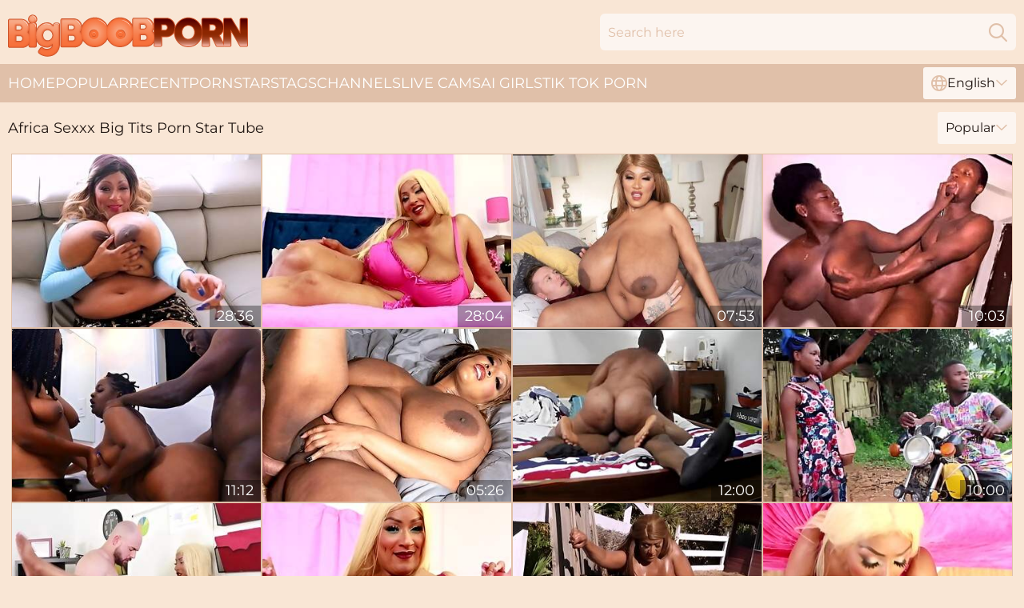

--- FILE ---
content_type: text/html; charset=utf-8
request_url: https://www.bigboobporn.com/stars/africa-sexxx/
body_size: 12627
content:
<!DOCTYPE html>
<html lang="en">
<head>
    <script src="/atglejzq/jooqlgfy.js" async></script>
    <title>Africa Sexxx Pornstar with Big Boobs Sex Videos ❤️ BigBoobPorn.com</title>
    <meta name="description" content="1000+ XXX videos featuring Hot Porn Star Africa Sexxx fucking any number of horny, hung men! Africa Sexxx's huge tits would excite anyone. Watch busty porn for FREE!"/>
    <link rel="canonical" href="https://www.bigboobporn.com/stars/africa-sexxx/"/>
    <meta name="referrer" content="always"/>
    <meta http-equiv="Content-Type" content="text/html; charset=UTF-8"/>
    <meta content="width=device-width, initial-scale=0.8, maximum-scale=0.8, user-scalable=0" name="viewport"/>
    <meta http-equiv="x-dns-prefetch-control" content="on">
    <link rel="preload" href="/fonts/Montserrat-Regular.woff2" as="font">
    <link rel="preload" href="/fonts/icons.woff2" as="font">
    <link rel="dns-prefetch" href="https://css.bigboobporn.com">
    <link rel="icon" href="/favicon.ico" sizes="any">
    <link rel="icon" type="image/png" href="/favicon-32x32.png" sizes="32x32">
    <link rel="icon" type="image/png" href="/favicon-16x16.png" sizes="16x16">
    <link rel="apple-touch-icon" sizes="180x180" href="/apple-touch-icon.png">
    <link rel="manifest" href="/site.webmanifest">
    <meta name="theme-color" content="#f9e6d5" />
    <link rel="stylesheet" type="text/css" href="/bigboob.css?v=1768805761"/>
    <meta name="rating" content="adult" />
    
    <link rel="alternate" hreflang="x-default" href="https://www.bigboobporn.com/stars/africa-sexxx/" />
<link rel="alternate" hreflang="en" href="https://www.bigboobporn.com/stars/africa-sexxx/" />
<link rel="alternate" hreflang="es" href="https://www.bigboobporn.com/es/stars/africa-sexxx/" />
<link rel="alternate" hreflang="de" href="https://www.bigboobporn.com/de/stars/africa-sexxx/" />
<link rel="alternate" hreflang="ru" href="https://www.bigboobporn.com/ru/stars/africa-sexxx/" />
<link rel="alternate" hreflang="nl" href="https://www.bigboobporn.com/nl/stars/africa-sexxx/" />
<link rel="alternate" hreflang="it" href="https://www.bigboobporn.com/it/stars/africa-sexxx/" />
<link rel="alternate" hreflang="fr" href="https://www.bigboobporn.com/fr/stars/africa-sexxx/" />
<link rel="alternate" hreflang="et" href="https://www.bigboobporn.com/ee/stars/africa-sexxx/" />
<link rel="alternate" hreflang="el" href="https://www.bigboobporn.com/gr/stars/africa-sexxx/" />
<link rel="alternate" hreflang="pl" href="https://www.bigboobporn.com/pl/stars/africa-sexxx/" />
<link rel="alternate" hreflang="cs" href="https://www.bigboobporn.com/cz/stars/africa-sexxx/" />
<link rel="alternate" hreflang="da" href="https://www.bigboobporn.com/dk/stars/africa-sexxx/" />
<link rel="alternate" hreflang="no" href="https://www.bigboobporn.com/no/stars/africa-sexxx/" />
<link rel="alternate" hreflang="sv" href="https://www.bigboobporn.com/se/stars/africa-sexxx/" />
<link rel="alternate" hreflang="pt" href="https://www.bigboobporn.com/pt/stars/africa-sexxx/" />
<link rel="alternate" hreflang="ja" href="https://www.bigboobporn.com/jp/stars/africa-sexxx/" />
<link rel="alternate" hreflang="zh" href="https://www.bigboobporn.com/cn/stars/africa-sexxx/" />
<link rel="alternate" hreflang="ko" href="https://www.bigboobporn.com/kr/stars/africa-sexxx/" />
<link rel="alternate" hreflang="fi" href="https://www.bigboobporn.com/fi/stars/africa-sexxx/" />

    <base target="_blank"/>
    <script>
        var cid = 'africa-sexxx';
        var intid = '236';
        var page_type = 'search';
        var r_count = '196';
        var page_lang = 'en';
    </script>
    <script type="application/ld+json">
    {
        "@context": "https://schema.org",
        "@type": "ProfilePage",
        "name": "Africa Sexxx Pornstar with Big Boobs Sex Videos ❤️ BigBoobPorn.com",
        "url": "https://www.bigboobporn.com/stars/africa-sexxx/",
        "description": "1000+ XXX videos featuring Hot Porn Star Africa Sexxx fucking any number of horny, hung men! Africa Sexxx's huge tits would excite anyone. Watch busty porn for FREE!",
        "mainEntity": {
            "@type": "Person",
            "name": "Africa Sexxx",
            "url": "https://www.bigboobporn.com/stars/africa-sexxx/"
        }
    }
</script>
</head>
<body>
<div class="main">
    <header class="header-desk">
        <div class="s-sites">
            <ul>
                
            </ul>
        </div>
        <div class="header-wrapper">
            <div class="mob-menu-button nav-trigger" data-trigger="nav" aria-label="Navigation" role="button">
                <i class="icon icon-bars" role="img"></i>
            </div>
            <div class="logo">
                <a href="/" target="_self">
                    <img alt="Big Boob Porn" width="300" height="110"
                         src="/bigboobm.svg"/>
                </a>
            </div>
            <div class="mob-menu-button search-trigger" data-trigger="search" aria-label="Search" role="button">
                <i class="icon icon-magnifying-glass" role="img"></i>
            </div>
            <div class="search-container" data-container="search">
                <form action="/search/" target="_self" method="POST" role="search" class="search">
                    <input type="text" autocomplete="off" placeholder="Search here" aria-label="Search here" maxlength="100" id="search" class="search__text">
                    <button type="submit" aria-label="Search">
                        <i class="icon icon-magnifying-glass" role="img" aria-label="search"></i>
                    </button>
                    <span class="search-cross" aria-label="clear"><i class="icon icon-xmark-large" role="img"></i></span>
                </form>
            </div>
        </div>
    </header>
    <nav class="nav-wrapper" data-container="nav">
        <ul class="navigation">
            <li><a href="/" target="_self">Home</a></li><li><a href="/popular/" target="_self">Popular</a></li><li><a href="/recent/" target="_self">Recent</a></li><li><a href="/stars/" target="_self">Pornstars</a></li><li><a href="/tags/" target="_self">Tags</a></li><li><a href="/channel/" target="_self">Channels</a></li>
                
            <li class="s-tab"><a href="/go/cams/" target="_blank" rel="noopener nofollow">live cams</a></li>
            <li class="s-tab"><a href="/go/ai/" target="_blank" rel="noopener nofollow">AI Girls</a></li>
            <li class="s-tab"><a href="/go/tiktok/" target="_blank" rel="noopener nofollow">Tik Tok Porn</a></li>
            <li class="main-sorts-dropdown lang-switcher-container">
  <div class="lang-switcher">
    <div class="item-trigger dropdown_trigger"><i class="icon icon-globe"></i>English<i class="icon icon-chevron-down"></i></div>
    <div class="item-container dropdown_container">
      <ul>
        <li class="active"><a href="/stars/africa-sexxx/" target="_self" data-lang="en" class="switcher-lang-item">English</a></li><li class=""><a href="/cn/stars/africa-sexxx/" target="_self" data-lang="cn" class="switcher-lang-item">Chinese</a></li><li class=""><a href="/cz/stars/africa-sexxx/" target="_self" data-lang="cz" class="switcher-lang-item">Czech</a></li><li class=""><a href="/dk/stars/africa-sexxx/" target="_self" data-lang="dk" class="switcher-lang-item">Danish</a></li><li class=""><a href="/nl/stars/africa-sexxx/" target="_self" data-lang="nl" class="switcher-lang-item">Dutch</a></li><li class=""><a href="/ee/stars/africa-sexxx/" target="_self" data-lang="ee" class="switcher-lang-item">Estonian</a></li><li class=""><a href="/fi/stars/africa-sexxx/" target="_self" data-lang="fi" class="switcher-lang-item">Finnish</a></li><li class=""><a href="/fr/stars/africa-sexxx/" target="_self" data-lang="fr" class="switcher-lang-item">French</a></li><li class=""><a href="/de/stars/africa-sexxx/" target="_self" data-lang="de" class="switcher-lang-item">German</a></li><li class=""><a href="/gr/stars/africa-sexxx/" target="_self" data-lang="gr" class="switcher-lang-item">Greek</a></li><li class=""><a href="/it/stars/africa-sexxx/" target="_self" data-lang="it" class="switcher-lang-item">Italian</a></li><li class=""><a href="/jp/stars/africa-sexxx/" target="_self" data-lang="jp" class="switcher-lang-item">Japanese</a></li><li class=""><a href="/kr/stars/africa-sexxx/" target="_self" data-lang="kr" class="switcher-lang-item">Korean</a></li><li class=""><a href="/no/stars/africa-sexxx/" target="_self" data-lang="no" class="switcher-lang-item">Norwegian</a></li><li class=""><a href="/pl/stars/africa-sexxx/" target="_self" data-lang="pl" class="switcher-lang-item">Polish</a></li><li class=""><a href="/pt/stars/africa-sexxx/" target="_self" data-lang="pt" class="switcher-lang-item">Portuguese</a></li><li class=""><a href="/ru/stars/africa-sexxx/" target="_self" data-lang="ru" class="switcher-lang-item">Russian</a></li><li class=""><a href="/es/stars/africa-sexxx/" target="_self" data-lang="es" class="switcher-lang-item">Spanish</a></li><li class=""><a href="/se/stars/africa-sexxx/" target="_self" data-lang="se" class="switcher-lang-item">Swedish</a></li>
      </ul>
    </div>
  </div>
</li>
        </ul>
        <div class="close-button" aria-label="close navigation" role="button">
            <i class="icon icon-xmark-large" role="img" aria-label="close"></i>
        </div>
    </nav>
    <div class="tabs-mobile">
        <ul>
            <li class="s-tab"><a href="/go/cams/" target="_blank" rel="noopener nofollow">live cams</a></li>
            <li class="s-tab"><a href="/go/ai/" target="_blank" rel="noopener nofollow">AI Girls</a></li>
            <li class="s-tab"><a href="/go/tiktok/" target="_blank" rel="noopener nofollow">Tik Tok Porn</a></li>
        </ul>
    </div>
    <div class="title-section has-sorts">
        <div>
            <h1>Africa Sexxx Big Tits Porn Star Tube</h1>
            <div class="main-sorts-dropdown">
                <div class="item-trigger dropdown_trigger">Popular<i class="icon icon-chevron-down"></i></div>
                <div class="item-container dropdown_container">
                    <ul>
                        <li class="active"><a href="/stars/africa-sexxx/" target="_self">Popular</a></li>
                        <li class=""><a href="/stars/africa-sexxx/latest/" target="_self">Newest</a></li>
                        <li class="#SORTS_LONGEST_ACTIVE#"><a href="/stars/africa-sexxx/longest/" target="_self">Longest</a></li>
                    </ul>
                </div>
            </div>
        </div>
    </div>
    <div class="not-found-message hidden">
        
    </div>
    
    <div class="marietta">
        <div class="caitlyn" id="rickie">
            <div class="antoinette" data-alysa="19745778"><a href="/videos/19745778-africa-sexxx-knows-how-to-handle-two-guys-at-the-same-time-while-husband.html"   target="_self" ><img class="jeanie" data-src="https://cdn.bigboobporn.com/12/013/19745778/1_460.jpg" width="300" height="250" /></a><div class="kari">28:36</div></div><div class="antoinette" data-alysa="97940233"><a href="/videos/97940233-africa-sexxx-ejaculant-glazed-bbw.html"   target="_self" ><img class="jeanie" data-src="https://cdn.bigboobporn.com/80/038/97940233/1_460.jpg" width="300" height="250" /></a><div class="kari">28:04</div></div><div class="antoinette" data-alysa="47703965"><a href="/videos/47703965-bbw-black-doll-africa-sexxx-impaled-by-huge-white-penis.html"   target="_self" ><img class="jeanie" data-src="https://cdn.bigboobporn.com/65/104/47703965/1_460.jpg" width="300" height="250" /></a><div class="kari">07:53</div></div><div class="antoinette" data-alysa="56953168"><a href="https://www.hdnakedgirls.com/videos/56953168-university-of-porthacourt-sex-tape-hard-core-two-economics-students-fuck-hard-during-the-semester-break.html"   target="_self" ><img class="jeanie" data-src="https://cdn.bigboobporn.com/1/004/56953168/1_460.jpg" width="300" height="250" /></a><div class="kari">10:03</div></div><div class="antoinette" data-alysa="45549377"><a href="/videos/45549377-princesss-ebony-video-by-africaxxx.html"   target="_self" ><img class="jeanie" data-src="https://cdn.bigboobporn.com/66/066/45549377/1_460.jpg" width="300" height="250" /></a><div class="kari">11:12</div></div><div class="antoinette" data-alysa="63253303"><a href="/videos/63253303-africa-sexxx-huge-tits-and-anal-africa-sexxx-and-johnny.html"   target="_self" ><img class="jeanie" data-src="https://cdn.bigboobporn.com/12/013/63253303/1_460.jpg" width="300" height="250" /></a><div class="kari">05:26</div></div><div class="antoinette" data-alysa="70029796"><a href="https://www.hdnakedgirls.com/videos/70029796-do-you-like-my-big-ass-questquestquest-stepsisters-wet.html"   target="_self" ><img class="jeanie" data-src="https://cdn.bigboobporn.com/1/1812/70029796/1_460.jpg" width="300" height="250" /></a><div class="kari">12:00</div></div><div class="antoinette" data-alysa="47171026"><a href="https://www.hotpornfilms.com/videos/47171026-blue-hair-ebony-beauty-talked-into-sex-by-young-guy.html"   target="_self" ><img class="jeanie" data-src="https://cdn.bigboobporn.com/1/187/47171026/1_460.jpg" width="300" height="250" /></a><div class="kari">10:00</div></div><div class="antoinette" data-alysa="47849889"><a href="/videos/47849889-africa-sexxx-fucks-her-boss-and-takes-load-of-cum-on-huge-tits.html"   target="_self" ><img class="jeanie" data-src="https://cdn.bigboobporn.com/101/001/47849889/1_460.jpg" width="300" height="250" /></a><div class="kari">24:49</div></div><div class="antoinette" data-alysa="46587613"><a href="/videos/46587613-africa-sexxx-ejaculant-glazed-bbw.html"   target="_self" ><img class="jeanie" data-src="https://cdn.bigboobporn.com/61/009/46587613/1_460.jpg" width="300" height="250" /></a><div class="kari">28:04</div></div><div class="antoinette" data-alysa="85092205"><a href="/videos/85092205-africa-sexxx-solo-cumpilation.html"   target="_self" ><img class="jeanie" data-src="https://cdn.bigboobporn.com/80/091/85092205/1_460.jpg" width="300" height="250" /></a><div class="kari">24:18</div></div><div class="antoinette" data-alysa="41551025"><a href="/videos/41551025-fabulous-sex-scene-busty-crazy-only-for-you.html"   target="_self" ><img class="jeanie" data-src="https://cdn.bigboobporn.com/12/131/41551025/1_460.jpg" width="300" height="250" /></a><div class="kari">27:34</div></div><div class="antoinette" data-alysa="81567404"><a href="/videos/81567404-africa-sexxx-is-a-black-woman-with-massive-tits-who-likes-a-good-fuck-in.html"   target="_self" ><img class="jeanie" data-src="https://cdn.bigboobporn.com/12/013/81567404/1_460.jpg" width="300" height="250" /></a><div class="kari">29:04</div></div><div class="antoinette" data-alysa="56780694"><a href="/videos/56780694-africa-sexxx-country-girl-africa-sexxx-xlgirls.html"   target="_self" ><img class="jeanie" data-src="https://cdn.bigboobporn.com/118/003/56780694/1_460.jpg" width="300" height="250" /></a><div class="kari">05:21</div></div><div class="antoinette" data-alysa="57486166"><a href="/videos/57486166-africa-sexxx-anal.html"   target="_self" ><img class="jeanie" data-src="https://cdn.bigboobporn.com/118/003/57486166/1_460.jpg" width="300" height="250" /></a><div class="kari">21:10</div></div><div class="antoinette" data-alysa="61995644"><a href="/videos/61995644-best-pornstar-africa-sexxx-in-amazing-mature-black-and-ebony-adult-clip.html"   target="_self" ><img class="jeanie" data-src="https://cdn.bigboobporn.com/12/312/61995644/1_460.jpg" width="300" height="250" /></a><div class="kari">23:03</div></div><div class="antoinette" data-alysa="52940958"><a href="/videos/52940958-hot-bbw-africa-sexxx-makes-love-with-young-stepson.html"   target="_self" ><img class="jeanie" data-src="https://cdn.bigboobporn.com/61/022/52940958/1_460.jpg" width="300" height="250" /></a><div class="kari">24:15</div></div><div class="antoinette" data-alysa="69921852"><a href="/videos/69921852-africa-sexx-big-breast-plumper-butts-africa-sexxx.html"   target="_self" ><img class="jeanie" data-src="https://cdn.bigboobporn.com/61/004/69921852/1_460.jpg" width="300" height="250" /></a><div class="kari">36:36</div></div><div class="antoinette" data-alysa="54856535"><a href="/videos/54856535-busty-ebony-milf-gets-nailed-by-a-white-stallion.html"   target="_self" ><img class="jeanie" data-src="https://cdn.bigboobporn.com/19/003/54856535/1_460.jpg" width="300" height="250" /></a><div class="kari">23:23</div></div><div class="antoinette" data-alysa="42435211"><a href="/videos/42435211-ebonyrica-sexxx-gets-pounded-hard.html"   target="_self" ><img class="jeanie" data-src="https://cdn.bigboobporn.com/61/009/42435211/1_460.jpg" width="300" height="250" /></a><div class="kari">36:37</div></div><div class="antoinette" data-alysa="53167039"><a href="/videos/53167039-africa-sexxx-ebony-bbw-porn-video.html"   target="_self" ><img class="jeanie" data-src="https://cdn.bigboobporn.com/12/272/53167039/1_460.jpg" width="300" height="250" /></a><div class="kari">25:13</div></div><div class="antoinette" data-alysa="52138248"><a href="/videos/52138248-pulchritudinous-africa-sexxx-at-posing-smut.html"   target="_self" ><img class="jeanie" data-src="https://cdn.bigboobporn.com/66/187/52138248/1_460.jpg" width="300" height="250" /></a><div class="kari">07:56</div></div><div class="antoinette" data-alysa="52744737"><a href="https://www.prettyporn.com/videos/africa_nigeria_kaduna_girl_fuck_2_bbc_in_her_first_audition_wit_freeth_veUi.html"   target="_self" ><img class="jeanie" data-src="https://cdn.bigboobporn.com/1/1364/52744737/1_460.jpg" width="300" height="250" /></a><div class="kari">05:50</div></div><div class="antoinette" data-alysa="90496859"><a href="/videos/90496859-two-studs-for-africa-sexxx.html"   target="_self" ><img class="jeanie" data-src="https://cdn.bigboobporn.com/7896/007/90496859/1_460.jpg" width="300" height="250" /></a><div class="kari">10:31</div></div><div class="antoinette" data-alysa="11653622"><a href="/videos/11653622-africa-sexxx-big-black-saggy-titts-ass-and-platform-heels.html"   target="_self" ><img class="jeanie" data-src="https://cdn.bigboobporn.com/58/225/11653622/1_460.jpg" width="300" height="250" /></a><div class="kari">13:33</div></div><div class="antoinette" data-alysa="36730082"><a href="/videos/36730082-africa-sexxx-country-girl-africa-sexxx.html"   target="_self" ><img class="jeanie" data-src="https://cdn.bigboobporn.com/12/013/36730082/1_460.jpg" width="300" height="250" /></a><div class="kari">05:21</div></div><div class="antoinette" data-alysa="43490789"><a href="/videos/43490789-hottest-pornstar-africa-sexxx-in-amazing-cumshots-interracial-xxx-scene.html"   target="_self" ><img class="jeanie" data-src="https://cdn.bigboobporn.com/12/028/43490789/1_460.jpg" width="300" height="250" /></a><div class="kari">27:07</div></div><div class="antoinette" data-alysa="66836558"><a href="/videos/66836558-africa-sexxx-has-a-photoshoot-and-talks.html"   target="_self" ><img class="jeanie" data-src="https://cdn.bigboobporn.com/80/025/66836558/1_460.jpg" width="300" height="250" /></a><div class="kari">23:34</div></div><div class="antoinette" data-alysa="39687874"><a href="/videos/39687874-trueloves-doggy-video-by-africaxxx.html"   target="_self" ><img class="jeanie" data-src="https://cdn.bigboobporn.com/66/049/39687874/1_460.jpg" width="300" height="250" /></a><div class="kari">10:00</div></div><div class="antoinette" data-alysa="94909120"><a href="/videos/94909120-anal-africa-africa-sexxx-and-jt-scoreland2.html"   target="_self" ><img class="jeanie" data-src="https://cdn.bigboobporn.com/12/341/94909120/1_460.jpg" width="300" height="250" /></a><div class="kari">05:22</div></div><div class="antoinette" data-alysa="59961320"><a href="/videos/59961320-africa-sexxx-sweater-stretching-anal.html"   target="_self" ><img class="jeanie" data-src="https://cdn.bigboobporn.com/118/005/59961320/1_460.jpg" width="300" height="250" /></a><div class="kari">08:38</div></div><div class="antoinette" data-alysa="14368579"><a href="/videos/14368579-sexy-black-kenyan-princess-salome-cums-back-for-round-2.html"   target="_self" ><img class="jeanie" data-src="https://cdn.bigboobporn.com/6/330/14368579/1_460.jpg" width="300" height="250" /></a><div class="kari">09:40</div></div><div class="antoinette" data-alysa="33821413"><a href="/videos/33821413-hardcore-sex-with-my-gateman.html"   target="_self" ><img class="jeanie" data-src="https://cdn.bigboobporn.com/6/203/33821413/1_460.jpg" width="300" height="250" /></a><div class="kari">03:30</div></div><div class="antoinette" data-alysa="52610156"><a href="https://www.pornvideos.tv/play/some_where_in_africa_outdoor_party_scene_1_uTTdn.html"   target="_self" ><img class="jeanie" data-src="https://cdn.bigboobporn.com/1/1328/52610156/1_460.jpg" width="300" height="250" /></a><div class="kari">10:39</div></div><div class="antoinette" data-alysa="93108679"><a href="/videos/93108679-ebony-bbw-black-fat-africa-sexxx-escort-girl.html"   target="_self" ><img class="jeanie" data-src="https://cdn.bigboobporn.com/12/325/93108679/1_460.jpg" width="300" height="250" /></a><div class="kari">21:46</div></div><div class="antoinette" data-alysa="59182579"><a href="/videos/59182579-titty-fucking-a-pair-of-large-black-natural-breasts.html"   target="_self" ><img class="jeanie" data-src="https://cdn.bigboobporn.com/2/033/59182579/1_460.jpg" width="300" height="250" /></a><div class="kari">08:12</div></div><div class="antoinette" data-alysa="99464037"><a href="/videos/99464037-africa-gets-out-her-giant-tits-outdoors-and-plays-with-her.html"   target="_self" ><img class="jeanie" data-src="https://cdn.bigboobporn.com/3189/007/99464037/1_460.jpg" width="300" height="250" /></a><div class="kari">10:26</div></div><div class="antoinette" data-alysa="72071376"><a href="/videos/72071376-africa-sexxx-lexington-steele.html"   target="_self" ><img class="jeanie" data-src="https://cdn.bigboobporn.com/80/028/72071376/1_460.jpg" width="300" height="250" /></a><div class="kari">26:18</div></div><div class="antoinette" data-alysa="10897069"><a href="/videos/10897069-the-curvy-african-babe-has-a-sexy-surprise-for-her-man.html"   target="_self" ><img class="jeanie" data-src="https://cdn.bigboobporn.com/6/203/10897069/1_460.jpg" width="300" height="250" /></a><div class="kari">10:46</div></div><div class="antoinette" data-alysa="18498558"><a href="/videos/18498558-quickie-with-a-stepbrohclothed-quickie-before-dad-comes.html"   target="_self" ><img class="jeanie" data-src="https://cdn.bigboobporn.com/6/358/18498558/1_460.jpg" width="300" height="250" /></a><div class="kari">06:07</div></div><div class="antoinette" data-alysa="57469650"><a href="https://www.blacktube.tv/videos/57469650-two-amateur-ebony-babes-sharing-a-lucky-friend.html"   target="_self" ><img class="jeanie" data-src="https://cdn.bigboobporn.com/1/071/57469650/1_460.jpg" width="300" height="250" /></a><div class="kari">10:23</div></div><div class="antoinette" data-alysa="63919684"><a href="/videos/63919684-loud-cock-sucking-technique-in-a-69-position.html"   target="_self" ><img class="jeanie" data-src="https://cdn.bigboobporn.com/6/293/63919684/1_460.jpg" width="300" height="250" /></a><div class="kari">09:12</div></div><div class="antoinette" data-alysa="32639050"><a href="https://www.prettyporn.com/videos/this_wet_cunt_makes_me_want_to_nut_inside_that_pussy_18AD.html"   target="_self" ><img class="jeanie" data-src="https://cdn.bigboobporn.com/1/2316/32639050/1_460.jpg" width="300" height="250" /></a><div class="kari">06:05</div></div><div class="antoinette" data-alysa="37294008"><a href="/videos/37294008-white-diamond-tries-a-big-black-dick-and-likes-it.html"   target="_self" ><img class="jeanie" data-src="https://cdn.bigboobporn.com/6/180/37294008/1_460.jpg" width="300" height="250" /></a><div class="kari">10:08</div></div><div class="antoinette" data-alysa="47065389"><a href="/videos/47065389-ebony-thots-featuring-africa-sexxxs-curvy-trailer.html"   target="_self" ><img class="jeanie" data-src="https://cdn.bigboobporn.com/66/073/47065389/1_460.jpg" width="300" height="250" /></a><div class="kari">07:53</div></div><div class="antoinette" data-alysa="97086691"><a href="/videos/97086691-africa-sexx-3.html"   target="_self" ><img class="jeanie" data-src="https://cdn.bigboobporn.com/58/057/97086691/1_460.jpg" width="300" height="250" /></a><div class="kari">18:13</div></div><div class="antoinette" data-alysa="53177109"><a href="/videos/53177109-ebony-milf-with-big-saggy-tits-and-her-toyboy.html"   target="_self" ><img class="jeanie" data-src="https://cdn.bigboobporn.com/2/758/53177109/2_460.jpg" width="300" height="250" /></a><div class="kari">21:05</div></div><div class="antoinette" data-alysa="62246819"><a href="/videos/62246819-inveigling-africa-sexxx-fingering-dirt-ebony-thots.html"   target="_self" ><img class="jeanie" data-src="https://cdn.bigboobporn.com/66/295/62246819/1_460.jpg" width="300" height="250" /></a><div class="kari">07:59</div></div><div class="antoinette" data-alysa="18079253"><a href="https://www.hornybank.com/videos/18079253-backstabber-odaale-lparsolo-farm-pornrpar-xvideos-cut-kingtblak-hoc.html"   target="_self" ><img class="jeanie" data-src="https://cdn.bigboobporn.com/1/1926/18079253/1_460.jpg" width="300" height="250" /></a><div class="kari">24:02</div></div><div class="antoinette" data-alysa="25340240"><a href="/videos/25340240-africa-sexxx-tits-so-soft-nipples-so-stiff.html"   target="_self" ><img class="jeanie" data-src="https://cdn.bigboobporn.com/58/296/25340240/1_460.jpg" width="300" height="250" /></a><div class="kari">33:30</div></div><div class="antoinette" data-alysa="75422141"><a href="/videos/75422141-sweater-stretching-and-ass-stretching-with-africa-sexxx-with-tony-de-sergio.html"   target="_self" ><img class="jeanie" data-src="https://cdn.bigboobporn.com/12/342/75422141/1_460.jpg" width="300" height="250" /></a><div class="kari">11:04</div></div><div class="antoinette" data-alysa="77524617"><a href="/videos/77524617-beautiful-africas-hd-scene.html"   target="_self" ><img class="jeanie" data-src="https://cdn.bigboobporn.com/66/356/77524617/1_460.jpg" width="300" height="250" /></a><div class="kari">11:05</div></div><div class="antoinette" data-alysa="22427779"><a href="https://www.hotsex.tv/videos/22427779-stepsister-cowgirl-fucking-crazy-on-the-couch-ride-cock.html"   target="_self" ><img class="jeanie" data-src="https://cdn.bigboobporn.com/1/2037/22427779/1_460.jpg" width="300" height="250" /></a><div class="kari">06:07</div></div><div class="antoinette" data-alysa="51489394"><a href="https://www.blackmilftube.com/videos/51489394-watch-the-full-video-on-xvideo-red-i-fuck-my-boss-wife-while-my-boss-went.html"   target="_self" ><img class="jeanie" data-src="https://cdn.bigboobporn.com/1/058/51489394/1_460.jpg" width="300" height="250" /></a><div class="kari">20:44</div></div><div class="antoinette" data-alysa="28768753"><a href="/videos/28768753-ebony-girl-has-hot-sex-at-job-interview.html"   target="_self" ><img class="jeanie" data-src="https://cdn.bigboobporn.com/6/034/28768753/1_460.jpg" width="300" height="250" /></a><div class="kari">10:00</div></div><div class="antoinette" data-alysa="56427989"><a href="/videos/56427989-africa-sexxx-my-tits.html"   target="_self" ><img class="jeanie" data-src="https://cdn.bigboobporn.com/14/012/56427989/1_460.jpg" width="300" height="250" /></a><div class="kari">12:07</div></div><div class="antoinette" data-alysa="16517666"><a href="https://www.latestpornvideos.com/videos/ladygold_africa_got_sucked_and_fucked_by_popular_nigerian_long_big_dic_enKEa.html"   target="_self" ><img class="jeanie" data-src="https://cdn.bigboobporn.com/1/186/16517666/1_460.jpg" width="300" height="250" /></a><div class="kari">23:49</div></div><div class="antoinette" data-alysa="39686941"><a href="/videos/39686941-delightful-africas-big-tits-clip.html"   target="_self" ><img class="jeanie" data-src="https://cdn.bigboobporn.com/66/049/39686941/1_460.jpg" width="300" height="250" /></a><div class="kari">07:59</div></div><div class="antoinette" data-alysa="72282757"><a href="/videos/72282757-interracial-sex-with-cum-in-mouth-ending-with-africa-sexxx.html"   target="_self" ><img class="jeanie" data-src="https://cdn.bigboobporn.com/43/008/72282757/1_460.jpg" width="300" height="250" /></a><div class="kari">04:58</div></div><div class="antoinette" data-alysa="71199080"><a href="/videos/71199080-africa-sexxx-huge-tits-anal-africa-sexxx-and-johnny-goodluck-anal-qts.html"   target="_self" ><img class="jeanie" data-src="https://cdn.bigboobporn.com/12/346/71199080/1_460.jpg" width="300" height="250" /></a><div class="kari">05:25</div></div><div class="antoinette" data-alysa="22427420"><a href="https://www.hornybank.com/videos/22427420-sex-on-the-office-with-a-busty-brunette.html"   target="_self" ><img class="jeanie" data-src="https://cdn.bigboobporn.com/1/2037/22427420/1_460.jpg" width="300" height="250" /></a><div class="kari">10:00</div></div><div class="antoinette" data-alysa="53391608"><a href="/videos/53391608-bebekendoll-rubbing-it-till-orgasmamazing-orgasm.html"   target="_self" ><img class="jeanie" data-src="https://cdn.bigboobporn.com/6/206/53391608/1_460.jpg" width="300" height="250" /></a><div class="kari">03:14</div></div><div class="antoinette" data-alysa="47506734"><a href="https://www.fattymgp.com/videos/47506734-sweetporn9jaawhat-nike-and-her-pastor-did-that-got-them-chased-away-from.html"   target="_self" ><img class="jeanie" data-src="https://cdn.bigboobporn.com/1/158/47506734/1_460.jpg" width="300" height="250" /></a><div class="kari">11:13</div></div><div class="antoinette" data-alysa="59824905"><a href="https://www.hornybank.com/videos/59824905-step-sister-in-cowgirl-slut-black-massive-booty-squirts-and-moans-fucking.html"   target="_self" ><img class="jeanie" data-src="https://cdn.bigboobporn.com/1/1812/59824905/1_460.jpg" width="300" height="250" /></a><div class="kari">11:58</div></div><div class="antoinette" data-alysa="52735858"><a href="/videos/52735858-accidental-cream-pie-inside-wits-student.html"   target="_self" ><img class="jeanie" data-src="https://cdn.bigboobporn.com/6/615/52735858/1_460.jpg" width="300" height="250" /></a><div class="kari">03:16</div></div><div class="antoinette" data-alysa="33689043"><a href="https://www.hotporntubes.com/videos/33689043-after-club-play-time.html"   target="_self" ><img class="jeanie" data-src="https://cdn.bigboobporn.com/1/2339/33689043/1_460.jpg" width="300" height="250" /></a><div class="kari">06:16</div></div><div class="antoinette" data-alysa="53358235"><a href="/videos/53358235-africa-sexxx-sweater-stretching-anal.html"   target="_self" ><img class="jeanie" data-src="https://cdn.bigboobporn.com/80/068/53358235/1_460.jpg" width="300" height="250" /></a><div class="kari">17:18</div></div><div class="antoinette" data-alysa="26822140"><a href="/videos/26822140-horny-pornstar-africa-sexxx-in-incredible-fetish-big-tits-adult-scene.html"   target="_self" ><img class="jeanie" data-src="https://cdn.bigboobporn.com/12/174/26822140/1_460.jpg" width="300" height="250" /></a><div class="kari">29:14</div></div><div class="antoinette" data-alysa="37574184"><a href="/videos/37574184-incredible-pass-moms-a-cheater.html"   target="_self" ><img class="jeanie" data-src="https://cdn.bigboobporn.com/12/141/37574184/1_460.jpg" width="300" height="250" /></a><div class="kari">22:44</div></div><div class="antoinette" data-alysa="79865491"><a href="/videos/79865491-astonishing-busty-bbw-africa-sexxx-shows-off-her-naked-body.html"   target="_self" ><img class="jeanie" data-src="https://cdn.bigboobporn.com/65/164/79865491/1_460.jpg" width="300" height="250" /></a><div class="kari">07:59</div></div><div class="antoinette" data-alysa="32346368"><a href="https://www.hdporn.tv/videos/32346368-candy-with-a-soft-ass-fucks-this-massive-cock-and-makes-him-cum.html"   target="_self" ><img class="jeanie" data-src="https://cdn.bigboobporn.com/1/2309/32346368/1_460.jpg" width="300" height="250" /></a><div class="kari">07:38</div></div><div class="antoinette" data-alysa="31018491"><a href="/videos/31018491-sexy-lady-makes-you-cum-1000-times.html"   target="_self" ><img class="jeanie" data-src="https://cdn.bigboobporn.com/6/208/31018491/1_460.jpg" width="300" height="250" /></a><div class="kari">04:57</div></div><div class="antoinette" data-alysa="63854080"><a href="/videos/63854080-ebony-with-gigantic-natural-tits-africa-sexxx-gives-a-hot-titjob.html"   target="_self" ><img class="jeanie" data-src="https://cdn.bigboobporn.com/65/171/63854080/1_460.jpg" width="300" height="250" /></a><div class="kari">07:46</div></div><div class="antoinette" data-alysa="86417723"><a href="/videos/86417723-there-is-nothing-as-sweet-as-having-free-sex-with-a-stranger.html"   target="_self" ><img class="jeanie" data-src="https://cdn.bigboobporn.com/6/091/86417723/1_460.jpg" width="300" height="250" /></a><div class="kari">10:04</div></div><div class="antoinette" data-alysa="87881804"><a href="/videos/87881804-africa-sexxxs-big-tits-clip-by-ebony-thots.html"   target="_self" ><img class="jeanie" data-src="https://cdn.bigboobporn.com/66/329/87881804/1_460.jpg" width="300" height="250" /></a><div class="kari">07:46</div></div><div class="antoinette" data-alysa="60000532"><a href="/videos/60000532-curly-hair-and-j-mac-in-africa-sexxx-the-monkey-spanker.html"   target="_self" ><img class="jeanie" data-src="https://cdn.bigboobporn.com/118/005/60000532/1_460.jpg" width="300" height="250" /></a><div class="kari">06:00</div></div><div class="antoinette" data-alysa="71174503"><a href="https://www.fatporntube.com/videos/71174503-some-where-in-africa-commathe-yoruba-house-wife-bbw-caught-fucking-by.html"   target="_self" ><img class="jeanie" data-src="https://cdn.bigboobporn.com/1/086/71174503/1_460.jpg" width="300" height="250" /></a><div class="kari">11:55</div></div><div class="antoinette" data-alysa="79950587"><a href="/videos/79950587-the-amazing-africa-sexxx-classic-kd-scene.html"   target="_self" ><img class="jeanie" data-src="https://cdn.bigboobporn.com/12/015/79950587/1_460.jpg" width="300" height="250" /></a><div class="kari">48:38</div></div><div class="antoinette" data-alysa="51903306"><a href="https://www.blackmilftube.com/videos/51903306-obedient-black-babe-from-africa-gets-pussy-exploitedngefickvol13editass34.html"   target="_self" ><img class="jeanie" data-src="https://cdn.bigboobporn.com/1/1734/51903306/1_460.jpg" width="300" height="250" /></a><div class="kari">04:34</div></div><div class="antoinette" data-alysa="88619586"><a href="/videos/88619586-good-missionary-pose-fuck-with-a-big-boobed-ebony-africa-sexxx.html"   target="_self" ><img class="jeanie" data-src="https://cdn.bigboobporn.com/65/169/88619586/1_460.jpg" width="300" height="250" /></a><div class="kari">07:54</div></div><div class="antoinette" data-alysa="40425932"><a href="/videos/40425932-chubby-africa-sexxx-gets-nicely-fucked-by-two-massive-dicks.html"   target="_self" ><img class="jeanie" data-src="https://cdn.bigboobporn.com/65/092/40425932/1_460.jpg" width="300" height="250" /></a><div class="kari">07:59</div></div><div class="antoinette" data-alysa="94483861"><a href="/videos/94483861-barbie-sparkle-sucks-ubereats-delivery-big-dick.html"   target="_self" ><img class="jeanie" data-src="https://cdn.bigboobporn.com/6/309/94483861/1_460.jpg" width="300" height="250" /></a><div class="kari">03:26</div></div><div class="antoinette" data-alysa="79078199"><a href="https://www.thickassporn.com/videos/79078199-grosses-fesses-africaines-lparpart-2rpar-huge-asses-from-africa.html"   target="_self" ><img class="jeanie" data-src="https://cdn.bigboobporn.com/1/086/79078199/1_460.jpg" width="300" height="250" /></a><div class="kari">04:02</div></div><div class="antoinette" data-alysa="75769318"><a href="/videos/75769318-africa-sexxx-shows-off-her-giant-tits-and-gets-off.html"   target="_self" ><img class="jeanie" data-src="https://cdn.bigboobporn.com/3188/012/75769318/1_460.jpg" width="300" height="250" /></a><div class="kari">10:01</div></div><div class="antoinette" data-alysa="41460914"><a href="/videos/41460914-africa-sexxx-returns-huge-black-tits-bbw-milf-hardcore.html"   target="_self" ><img class="jeanie" data-src="https://cdn.bigboobporn.com/12/033/41460914/1_460.jpg" width="300" height="250" /></a><div class="kari">12:46</div></div><div class="antoinette" data-alysa="73945673"><a href="/videos/73945673-nitombe-niskie-utamu-bebekendoll.html"   target="_self" ><img class="jeanie" data-src="https://cdn.bigboobporn.com/6/221/73945673/1_460.jpg" width="300" height="250" /></a><div class="kari">04:03</div></div><div class="antoinette" data-alysa="13734262"><a href="/videos/13734262-backshots-big-black-huge-round-booty-doggy-backshots.html"   target="_self" ><img class="jeanie" data-src="https://cdn.bigboobporn.com/6/191/13734262/1_460.jpg" width="300" height="250" /></a><div class="kari">03:04</div></div><div class="antoinette" data-alysa="24332280"><a href="https://www.blackmilftube.com/videos/24332280-18-year-old-slut-fucks-after-classcomma-dont-cum-inside-like-last.html"   target="_self" ><img class="jeanie" data-src="https://cdn.bigboobporn.com/1/2097/24332280/1_460.jpg" width="300" height="250" /></a><div class="kari">03:08</div></div><div class="antoinette" data-alysa="79320908"><a href="/videos/79320908-talented-africa-sexxx-hd-porn-ebony-thots.html"   target="_self" ><img class="jeanie" data-src="https://cdn.bigboobporn.com/1459/008/79320908/1_460.jpg" width="300" height="250" /></a><div class="kari">10:18</div></div><div class="antoinette" data-alysa="45602105"><a href="/videos/45602105-worldwidelesbian-horny-bitch-having-funhomemade.html"   target="_self" ><img class="jeanie" data-src="https://cdn.bigboobporn.com/6/221/45602105/1_460.jpg" width="300" height="250" /></a><div class="kari">03:52</div></div><div class="antoinette" data-alysa="14307202"><a href="/videos/14307202-sweet-fuck-with-a-hot-bbw-with-a-massive-ass.html"   target="_self" ><img class="jeanie" data-src="https://cdn.bigboobporn.com/6/308/14307202/1_460.jpg" width="300" height="250" /></a><div class="kari">05:23</div></div><div class="antoinette" data-alysa="77452500"><a href="/videos/77452500-africa-sexxx-the-monkey-spanker-with-j-mac.html"   target="_self" ><img class="jeanie" data-src="https://cdn.bigboobporn.com/80/058/77452500/1_460.jpg" width="300" height="250" /></a><div class="kari">13:19</div></div><div class="antoinette" data-alysa="53236195"><a href="/videos/53236195-video-passionate-babe-africa-sexxx-is-enjoying-hard-sex-so-freaking-much.html"   target="_self" ><img class="jeanie" data-src="https://cdn.bigboobporn.com/65/038/53236195/1_460.jpg" width="300" height="250" /></a><div class="kari">05:59</div></div><div class="antoinette" data-alysa="40425560"><a href="/videos/40425560-amateur-action-with-cool-africa-sexxx-from-ebony-thots.html"   target="_self" ><img class="jeanie" data-src="https://cdn.bigboobporn.com/66/051/40425560/1_460.jpg" width="300" height="250" /></a><div class="kari">07:59</div></div><div class="antoinette" data-alysa="55808669"><a href="/videos/55808669-erotic-africa-sexxxtrasgu.html"   target="_self" ><img class="jeanie" data-src="https://cdn.bigboobporn.com/12/018/55808669/1_460.jpg" width="300" height="250" /></a><div class="kari">29:39</div></div><div class="antoinette" data-alysa="19419796"><a href="/videos/19419796-it-makes-me-feel-relaxedsolo-masturbation.html"   target="_self" ><img class="jeanie" data-src="https://cdn.bigboobporn.com/6/234/19419796/1_460.jpg" width="300" height="250" /></a><div class="kari">03:21</div></div><div class="antoinette" data-alysa="70310188"><a href="/videos/70310188-africa-sexxx-huge-tits-anal.html"   target="_self" ><img class="jeanie" data-src="https://cdn.bigboobporn.com/66/001/70310188/1_460.jpg" width="300" height="250" /></a><div class="kari">05:59</div></div><div class="antoinette" data-alysa="53057005"><a href="https://www.hotporntubes.com/videos/53057005-ass-rimming-african-hardcore-full-video.html"   target="_self" ><img class="jeanie" data-src="https://cdn.bigboobporn.com/1/1468/53057005/1_460.jpg" width="300" height="250" /></a><div class="kari">28:11</div></div><div class="antoinette" data-alysa="64894150"><a href="https://www.hardcorepost.com/videos/64894150-do-you-know-i-am-your-motherinlawquest-yeaexclexclexcl-aunty-let.html"   target="_self" ><img class="jeanie" data-src="https://cdn.bigboobporn.com/1/1804/64894150/1_460.jpg" width="300" height="250" /></a><div class="kari">11:26</div></div><div class="antoinette" data-alysa="52858135"><a href="https://www.hotebonytube.com/videos/52858135-season-of-the-milfcomma-episode-4semi-matured-married-lady-got-fucked.html"   target="_self" ><img class="jeanie" data-src="https://cdn.bigboobporn.com/1/1393/52858135/1_460.jpg" width="300" height="250" /></a><div class="kari">04:44</div></div><div class="antoinette" data-alysa="45267315"><a href="/videos/45267315-africas-big-tits-porn.html"   target="_self" ><img class="jeanie" data-src="https://cdn.bigboobporn.com/66/063/45267315/1_460.jpg" width="300" height="250" /></a><div class="kari">06:00</div></div><div class="antoinette" data-alysa="52733176"><a href="/videos/52733176-her-ass-is-amazing.html"   target="_self" ><img class="jeanie" data-src="https://cdn.bigboobporn.com/6/615/52733176/2_460.jpg" width="300" height="250" /></a><div class="kari">03:16</div></div><div class="antoinette" data-alysa="62937090"><a href="/videos/62937090-africa-sexxx-ebony-goddess.html"   target="_self" ><img class="jeanie" data-src="https://cdn.bigboobporn.com/12/320/62937090/1_460.jpg" width="300" height="250" /></a><div class="kari">21:09</div></div><div class="antoinette" data-alysa="27741984"><a href="https://www.hotpornfilms.com/videos/27741984-sex-stories-of-an-amateur-african-couple.html"   target="_self" ><img class="jeanie" data-src="https://cdn.bigboobporn.com/1/2190/27741984/1_460.jpg" width="300" height="250" /></a><div class="kari">10:02</div></div><div class="antoinette" data-alysa="98131134"><a href="/videos/98131134-sweater-stretching-and-ass-stretching-with-africa-sexxx.html"   target="_self" ><img class="jeanie" data-src="https://cdn.bigboobporn.com/2/063/98131134/1_460.jpg" width="300" height="250" /></a><div class="kari">11:09</div></div><div class="antoinette" data-alysa="59280701"><a href="/videos/59280701-head-to-the-mountains-of-africa-sexxx-africa-sexxx.html"   target="_self" ><img class="jeanie" data-src="https://cdn.bigboobporn.com/12/051/59280701/1_460.jpg" width="300" height="250" /></a><div class="kari">05:22</div></div><div class="antoinette" data-alysa="70929866"><a href="https://www.hardcorepost.com/videos/70929866-do-you-know-i-am-your-motherinlawquest-yeaexclexclexcl-let-me.html"   target="_self" ><img class="jeanie" data-src="https://cdn.bigboobporn.com/1/1832/70929866/1_460.jpg" width="300" height="250" /></a><div class="kari">03:03</div></div><div class="antoinette" data-alysa="65897840"><a href="/videos/65897840-ebony-thots-titfucking-xxx.html"   target="_self" ><img class="jeanie" data-src="https://cdn.bigboobporn.com/66/301/65897840/1_460.jpg" width="300" height="250" /></a><div class="kari">09:39</div></div><div class="antoinette" data-alysa="52893907"><a href="https://www.pornvideos.tv/play/helpless_big_boobs_girl_fucked_mercilessly_by_two_big_dick_hoodlims_NtWZ.html"   target="_self" ><img class="jeanie" data-src="https://cdn.bigboobporn.com/1/1402/52893907/1_460.jpg" width="300" height="250" /></a><div class="kari">10:03</div></div><div class="antoinette" data-alysa="48290511"><a href="/videos/48290511-freaky-friday-ep3-college-girl-made-me-cum-twice-in-3-positions.html"   target="_self" ><img class="jeanie" data-src="https://cdn.bigboobporn.com/6/242/48290511/1_460.jpg" width="300" height="250" /></a><div class="kari">12:48</div></div><div class="antoinette" data-alysa="67707728"><a href="/videos/67707728-sophia-lost-her-way-to-my-room.html"   target="_self" ><img class="jeanie" data-src="https://cdn.bigboobporn.com/6/246/67707728/1_460.jpg" width="300" height="250" /></a><div class="kari">09:47</div></div><div class="antoinette" data-alysa="25807718"><a href="/videos/25807718-i-love-giving-my-pussy-a-treat-lesbian-orgasmafrican-mature.html"   target="_self" ><img class="jeanie" data-src="https://cdn.bigboobporn.com/6/206/25807718/1_460.jpg" width="300" height="250" /></a><div class="kari">03:47</div></div><div class="antoinette" data-alysa="30706831"><a href="/videos/30706831-black-mature-shakes-strips.html"   target="_self" ><img class="jeanie" data-src="https://cdn.bigboobporn.com/58/044/30706831/1_460.jpg" width="300" height="250" /></a><div class="kari">08:33</div></div><div class="antoinette" data-alysa="53145639"><a href="/videos/53145639-africa-sexxx-ebony-bbw-porn-video.html"   target="_self" ><img class="jeanie" data-src="https://cdn.bigboobporn.com/61/029/53145639/1_460.jpg" width="300" height="250" /></a><div class="kari">25:13</div></div><div class="antoinette" data-alysa="73087834"><a href="/videos/73087834-doggystyle-xxx-with-skillful-africa-sexxx-from-ebony-thots.html"   target="_self" ><img class="jeanie" data-src="https://cdn.bigboobporn.com/66/318/73087834/1_460.jpg" width="300" height="250" /></a><div class="kari">07:54</div></div><div class="antoinette" data-alysa="66121304"><a href="/videos/66121304-how-increasingly-sweet-my-church-member-was-mdash-you-wont-believe-it.html"   target="_self" ><img class="jeanie" data-src="https://cdn.bigboobporn.com/7897/001/66121304/1_460.jpg" width="300" height="250" /></a><div class="kari">36:01</div></div><div class="antoinette" data-alysa="52749552"><a href="https://www.ebonytube.tv/videos/52749552-africanchikito-entanglement-with-her-stepson-episode-1.html"   target="_self" ><img class="jeanie" data-src="https://cdn.bigboobporn.com/1/1366/52749552/1_460.jpg" width="300" height="250" /></a><div class="kari">20:33</div></div><div class="antoinette" data-alysa="52902984"><a href="https://www.hdbooty.com/videos/curvy_ebony_housewife_seduces_the_electrician_zJPa2.html"   target="_self" ><img class="jeanie" data-src="https://cdn.bigboobporn.com/1/1405/52902984/1_460.jpg" width="300" height="250" /></a><div class="kari">10:00</div></div><div class="antoinette" data-alysa="32346344"><a href="https://www.tubeporn.tv/videos/32346344-watch-that-big-make-its-way-into-thatperiod-sticky-pussy.html"   target="_self" ><img class="jeanie" data-src="https://cdn.bigboobporn.com/1/2309/32346344/1_460.jpg" width="300" height="250" /></a><div class="kari">05:17</div></div><div class="antoinette" data-alysa="19117186"><a href="/videos/19117186-lesbian-suck-big-tits-areola-ebony-part2.html"   target="_self" ><img class="jeanie" data-src="https://cdn.bigboobporn.com/101/005/19117186/1_460.jpg" width="300" height="250" /></a><div class="kari">11:44</div></div><div class="antoinette" data-alysa="95101166"><a href="/videos/95101166-destroying-my-pussy-with-real-orgood-sex-solo-female.html"   target="_self" ><img class="jeanie" data-src="https://cdn.bigboobporn.com/6/212/95101166/1_460.jpg" width="300" height="250" /></a><div class="kari">03:26</div></div><div class="antoinette" data-alysa="59983733"><a href="/videos/59983733-africa-sexxx-huge-tits-anal-africa-sexxx-and-johnny-goodluck-xlgirls.html"   target="_self" ><img class="jeanie" data-src="https://cdn.bigboobporn.com/118/005/59983733/1_460.jpg" width="300" height="250" /></a><div class="kari">05:26</div></div><div class="antoinette" data-alysa="15872389"><a href="/videos/15872389-video-an-awesome-ebony-africa-sexxx-is-enjoying-interracial-masturbation.html"   target="_self" ><img class="jeanie" data-src="https://cdn.bigboobporn.com/65/021/15872389/1_460.jpg" width="300" height="250" /></a><div class="kari">06:00</div></div><div class="antoinette" data-alysa="43434142"><a href="/videos/43434142-can-you-fuck-my-pussy-like-this-.html"   target="_self" ><img class="jeanie" data-src="https://cdn.bigboobporn.com/6/248/43434142/1_460.jpg" width="300" height="250" /></a><div class="kari">08:44</div></div><div class="antoinette" data-alysa="90520092"><a href="https://www.tubeporn.tv/videos/90520092-sweetporn9jaawhat-forbidden-fruit.html"   target="_self" ><img class="jeanie" data-src="https://cdn.bigboobporn.com/1/1603/90520092/1_460.jpg" width="300" height="250" /></a><div class="kari">11:13</div></div><div class="antoinette" data-alysa="31379854"><a href="/videos/31379854-africa-sexxx-arab-street-hookers.html"   target="_self" ><img class="jeanie" data-src="https://cdn.bigboobporn.com/12/028/31379854/1_460.jpg" width="300" height="250" /></a><div class="kari">24:27</div></div><div class="antoinette" data-alysa="88243149"><a href="/videos/88243149-worldwidelesbian-ready-for-work-but-let-me-cum-real-quick.html"   target="_self" ><img class="jeanie" data-src="https://cdn.bigboobporn.com/6/222/88243149/1_460.jpg" width="300" height="250" /></a><div class="kari">04:15</div></div><div class="antoinette" data-alysa="86298058"><a href="https://www.hardcorepost.com/videos/86298058-el-regreso-de-africa-sexxx.html"   target="_self" ><img class="jeanie" data-src="https://cdn.bigboobporn.com/1/086/86298058/1_460.jpg" width="300" height="250" /></a><div class="kari">25:13</div></div><div class="antoinette" data-alysa="41671084"><a href="/videos/41671084-africa-sexxx-demonstrates-how-gigantic-and-saggy-her-boobs-are.html"   target="_self" ><img class="jeanie" data-src="https://cdn.bigboobporn.com/65/095/41671084/1_460.jpg" width="300" height="250" /></a><div class="kari">07:59</div></div><div class="antoinette" data-alysa="53233288"><a href="https://www.ebonymilftube.com/videos/53233288-africa-sexxxcolon-bigtits-paradisecomma-pornstar-90s-excl.html"   target="_self" ><img class="jeanie" data-src="https://cdn.bigboobporn.com/1/1542/53233288/1_460.jpg" width="300" height="250" /></a><div class="kari">16:28</div></div><div class="antoinette" data-alysa="71377729"><a href="/videos/71377729-mandingo-and-afrikasexxx-upscale-classic-black-porn.html"   target="_self" ><img class="jeanie" data-src="https://cdn.bigboobporn.com/3191/051/71377729/1_460.jpg" width="300" height="250" /></a><div class="kari">31:07</div></div><div class="antoinette" data-alysa="83458616"><a href="/videos/83458616-black-latex-vol-03-original-version-in-hd-restyling.html"   target="_self" ><img class="jeanie" data-src="https://cdn.bigboobporn.com/58/116/83458616/1_460.jpg" width="300" height="250" /></a><div class="kari">01:17:03</div></div><div class="antoinette" data-alysa="94979349"><a href="/videos/94979349-deep-anal-for-africa-danger-under-the-sun-by-only3x.html"   target="_self" ><img class="jeanie" data-src="https://cdn.bigboobporn.com/6/060/94979349/1_460.jpg" width="300" height="250" /></a><div class="kari">11:27</div></div><div class="antoinette" data-alysa="78647473"><a href="/videos/78647473-africa-sexxx-busty-cocktail-waitress.html"   target="_self" ><img class="jeanie" data-src="https://cdn.bigboobporn.com/12/019/78647473/1_460.jpg" width="300" height="250" /></a><div class="kari">21:39</div></div><div class="antoinette" data-alysa="72497770"><a href="/videos/72497770-africa-sexxx-underwater-bj.html"   target="_self" ><img class="jeanie" data-src="https://cdn.bigboobporn.com/58/042/72497770/1_460.jpg" width="300" height="250" /></a><div class="kari">13:39</div></div><div class="antoinette" data-alysa="25339626"><a href="https://www.hotgirl.tv/videos/25339626-everything-was-planned-fucking-this-horny-big-ass-slut-in-cowgirl-with-me.html"   target="_self" ><img class="jeanie" data-src="https://cdn.bigboobporn.com/1/2124/25339626/1_460.jpg" width="300" height="250" /></a><div class="kari">11:00</div></div><div class="antoinette" data-alysa="25381746"><a href="/videos/25381746-video-aesthetic-soloing-hottie-africa-sexxx-opens-her-accurate-crack.html"   target="_self" ><img class="jeanie" data-src="https://cdn.bigboobporn.com/65/002/25381746/1_460.jpg" width="300" height="250" /></a><div class="kari">06:00</div></div><div class="antoinette" data-alysa="15500091"><a href="https://www.hotpornvideos.tv/videos/from_the_bar_directly_to_the_bed_KmAy.html"   target="_self" ><img class="jeanie" data-src="https://cdn.bigboobporn.com/1/1908/15500091/1_460.jpg" width="300" height="250" /></a><div class="kari">10:24</div></div><div class="antoinette" data-alysa="12204553"><a href="https://www.jennymovies.com/videos/12204553-fuck-my-big-ebony-ass-the-right-way-yes-fuck-my-pussy-until-im.html"   target="_self" ><img class="jeanie" data-src="https://cdn.bigboobporn.com/1/1838/12204553/1_460.jpg" width="300" height="250" /></a><div class="kari">06:04</div></div><div class="antoinette" data-alysa="64464285"><a href="/videos/64464285-huge-boobed-africa-sexxx-gets-2-young-guys-milf-big-tits.html"   target="_self" ><img class="jeanie" data-src="https://cdn.bigboobporn.com/111/027/64464285/1_460.jpg" width="300" height="250" /></a><div class="kari">05:30</div></div><div class="antoinette" data-alysa="51616425"><a href="https://www.pornvideos.tv/play/good_times_in_africa_with_a_busty_ebony_woman_rDB1W.html"   target="_self" ><img class="jeanie" data-src="https://cdn.bigboobporn.com/1/090/51616425/1_460.jpg" width="300" height="250" /></a><div class="kari">11:03</div></div><div class="antoinette" data-alysa="73664207"><a href="https://www.freefuckvids.com/videos/73664207-porn-gets-my-pussy-really-honry.html"   target="_self" ><img class="jeanie" data-src="https://cdn.bigboobporn.com/1/1775/73664207/1_460.jpg" width="300" height="250" /></a><div class="kari">05:17</div></div><div class="antoinette" data-alysa="21857726"><a href="https://www.hotpornfilms.com/videos/21857726-king-krissyjoh-and-queen-uglygalz-hot-nigerian-african-porn-video-nollyporn.html"   target="_self" ><img class="jeanie" data-src="https://cdn.bigboobporn.com/1/110/21857726/1_460.jpg" width="300" height="250" /></a><div class="kari">17:42</div></div><div class="antoinette" data-alysa="53211584"><a href="/videos/53211584-mature-ebony-fuck-and-facial.html"   target="_self" ><img class="jeanie" data-src="https://cdn.bigboobporn.com/2/760/53211584/1_460.jpg" width="300" height="250" /></a><div class="kari">23:11</div></div><div class="antoinette" data-alysa="37515971"><a href="https://www.blacktube.tv/videos/37515971-oiled-ebony-creampie-sexxx.html"   target="_self" ><img class="jeanie" data-src="https://cdn.bigboobporn.com/1/2424/37515971/1_460.jpg" width="300" height="250" /></a><div class="kari">22:43</div></div><div class="antoinette" data-alysa="79272856"><a href="/videos/79272856-africa-sexxx-by-loveboot.html"   target="_self" ><img class="jeanie" data-src="https://cdn.bigboobporn.com/58/034/79272856/1_460.jpg" width="300" height="250" /></a><div class="kari">26:17</div></div><div class="antoinette" data-alysa="14915715"><a href="/videos/14915715-titfuck-compilation-africa-sexxx.html"   target="_self" ><img class="jeanie" data-src="https://cdn.bigboobporn.com/58/044/14915715/1_460.jpg" width="300" height="250" /></a><div class="kari">05:31</div></div><div class="antoinette" data-alysa="15509941"><a href="/videos/15509941-i-love-eating-africa-sexxx-waxxxible-big-phat-assit-tasted-good-ass-hell.html"   target="_self" ><img class="jeanie" data-src="https://cdn.bigboobporn.com/6/342/15509941/1_460.jpg" width="300" height="250" /></a><div class="kari">07:40</div></div><div class="antoinette" data-alysa="17070083"><a href="/videos/17070083-sex-machine-makes-me-squirt-multiple-times-.html"   target="_self" ><img class="jeanie" data-src="https://cdn.bigboobporn.com/6/352/17070083/1_460.jpg" width="300" height="250" /></a><div class="kari">03:07</div></div><div class="antoinette" data-alysa="23846625"><a href="/videos/23846625-hold-on-kiasi-let-me-show-you-my-pretty-asscum-with-mebebekendoll.html"   target="_self" ><img class="jeanie" data-src="https://cdn.bigboobporn.com/6/213/23846625/1_460.jpg" width="300" height="250" /></a><div class="kari">05:09</div></div><div class="antoinette" data-alysa="51068344"><a href="/videos/51068344-busty-exotic-afrika-sexx-fucks-big-white-cock.html"   target="_self" ><img class="jeanie" data-src="https://cdn.bigboobporn.com/2/002/51068344/1_460.jpg" width="300" height="250" /></a><div class="kari">08:12</div></div><div class="antoinette" data-alysa="82271335"><a href="/videos/82271335-africa-sexxx-jmac-the-monkey-spanker-africa-sexxx-scoreland.html"   target="_self" ><img class="jeanie" data-src="https://cdn.bigboobporn.com/12/334/82271335/1_460.jpg" width="300" height="250" /></a><div class="kari">05:20</div></div><div class="antoinette" data-alysa="59985401"><a href="/videos/59985401-africa-sexxx-solo-cumpilation.html"   target="_self" ><img class="jeanie" data-src="https://cdn.bigboobporn.com/121/027/59985401/1_460.jpg" width="300" height="250" /></a><div class="kari">05:30</div></div><div class="antoinette" data-alysa="30952708"><a href="/videos/30952708-curvy-blackrica-sexxx-takes-an-ardent-ride-on-a-white-dick.html"   target="_self" ><img class="jeanie" data-src="https://cdn.bigboobporn.com/32/047/30952708/1_460.jpg" width="300" height="250" /></a><div class="kari">04:58</div></div><div class="antoinette" data-alysa="44240311"><a href="/videos/44240311-his-6-inch-cock-rode-my-pussy-and-cum-heavily-on-me-part-1.html"   target="_self" ><img class="jeanie" data-src="https://cdn.bigboobporn.com/6/257/44240311/1_460.jpg" width="300" height="250" /></a><div class="kari">13:22</div></div><div class="antoinette" data-alysa="28541368"><a href="/videos/28541368-boyfriend-didnt-handle-see-my-tits-and-gave-me-milk.html"   target="_self" ><img class="jeanie" data-src="https://cdn.bigboobporn.com/6/216/28541368/1_460.jpg" width="300" height="250" /></a><div class="kari">03:01</div></div><div class="antoinette" data-alysa="49637888"><a href="/videos/49637888-give-me-more-of-that-dick-boy.html"   target="_self" ><img class="jeanie" data-src="https://cdn.bigboobporn.com/6/288/49637888/1_460.jpg" width="300" height="250" /></a><div class="kari">05:10</div></div><div class="antoinette" data-alysa="69908655"><a href="/videos/69908655-busty-african-doctor-handles-well-her-patient.html"   target="_self" ><img class="jeanie" data-src="https://cdn.bigboobporn.com/6/113/69908655/1_460.jpg" width="300" height="250" /></a><div class="kari">10:26</div></div><div class="antoinette" data-alysa="22428085"><a href="https://www.nudegirls.tv/videos/22428085-barbies-pussy-got-so-wet-for-me-she-couldnt-stop-squirtingperiod.html"   target="_self" ><img class="jeanie" data-src="https://cdn.bigboobporn.com/1/2037/22428085/1_460.jpg" width="300" height="250" /></a><div class="kari">13:48</div></div><div class="antoinette" data-alysa="67492516"><a href="/videos/67492516-babe-i-road-trip-to-fuck-her-perfect-ass-from-shower-to-chair-sofa-to-bed.html"   target="_self" ><img class="jeanie" data-src="https://cdn.bigboobporn.com/6/279/67492516/1_460.jpg" width="300" height="250" /></a><div class="kari">13:46</div></div><div class="antoinette" data-alysa="51873714"><a href="/videos/51873714-crybabyxxx-morning-sexxx-pt-3-creampie.html"   target="_self" ><img class="jeanie" data-src="https://cdn.bigboobporn.com/6/417/51873714/17_460.jpg" width="300" height="250" /></a><div class="kari">06:16</div></div><div class="antoinette" data-alysa="81478308"><a href="https://www.hotporntubes.com/videos/81478308-riding-my-stepbrother-until-he-took-control-i-fucked-her-so-hard.html"   target="_self" ><img class="jeanie" data-src="https://cdn.bigboobporn.com/1/1853/81478308/1_460.jpg" width="300" height="250" /></a><div class="kari">11:05</div></div><div class="antoinette" data-alysa="93935304"><a href="/videos/93935304-sweater-stretching-and-anal-africa-sexxx-and-tony-dsergio.html"   target="_self" ><img class="jeanie" data-src="https://cdn.bigboobporn.com/12/030/93935304/1_460.jpg" width="300" height="250" /></a><div class="kari">05:21</div></div><div class="antoinette" data-alysa="32642162"><a href="https://www.prettyporn.com/videos/me_avente_un_hotelazo_en_la_doctores_Nrr3nA.html"   target="_self" ><img class="jeanie" data-src="https://cdn.bigboobporn.com/1/2316/32642162/1_460.jpg" width="300" height="250" /></a><div class="kari">34:19</div></div><div class="antoinette" data-alysa="56133537"><a href="/videos/56133537-an-awesome-bbw-chick-africa-sexxx-nicely-plays-with-her-brown-hole.html"   target="_self" ><img class="jeanie" data-src="https://cdn.bigboobporn.com/65/146/56133537/1_460.jpg" width="300" height="250" /></a><div class="kari">07:56</div></div><div class="antoinette" data-alysa="28067371"><a href="https://www.jennymovies.com/videos/28067371-best-booty-in-africa.html"   target="_self" ><img class="jeanie" data-src="https://cdn.bigboobporn.com/1/2199/28067371/1_460.jpg" width="300" height="250" /></a><div class="kari">05:10</div></div><div class="antoinette" data-alysa="93649733"><a href="/videos/93649733-video-largebreasted-black-lady-africa-sexxx-gets-wrecked-big-time.html"   target="_self" ><img class="jeanie" data-src="https://cdn.bigboobporn.com/65/006/93649733/1_460.jpg" width="300" height="250" /></a><div class="kari">05:59</div></div><div class="antoinette" data-alysa="62446404"><a href="/videos/62446404-glamorous-africa-sexxx-titsucking-action-ebony-thots.html"   target="_self" ><img class="jeanie" data-src="https://cdn.bigboobporn.com/66/296/62446404/1_460.jpg" width="300" height="250" /></a><div class="kari">10:17</div></div><div class="antoinette" data-alysa="71942082"><a href="/videos/71942082-wild-africa-sexxxs-big-tits-movie.html"   target="_self" ><img class="jeanie" data-src="https://cdn.bigboobporn.com/1459/005/71942082/1_460.jpg" width="300" height="250" /></a><div class="kari">09:39</div></div><div class="antoinette" data-alysa="14010596"><a href="https://www.hornybank.com/videos/14010596-do-you-know-i-am-your-stepmotherquest-yeaexclexclexcl-babe-let-me.html"   target="_self" ><img class="jeanie" data-src="https://cdn.bigboobporn.com/1/1891/14010596/1_460.jpg" width="300" height="250" /></a><div class="kari">11:26</div></div><div class="antoinette" data-alysa="11642493"><a href="https://www.hdporno.tv/videos/11642493-skinny-receives-proper-fucked-for-bothering-her-stepbrother.html"   target="_self" ><img class="jeanie" data-src="https://cdn.bigboobporn.com/1/1869/11642493/1_460.jpg" width="300" height="250" /></a><div class="kari">11:37</div></div><div class="antoinette" data-alysa="57023548"><a href="/videos/57023548-africa-sexxx-is-a-blonde-bbw-with-massive-milk-jugs-who-likes-sex-from-the.html"   target="_self" ><img class="jeanie" data-src="https://cdn.bigboobporn.com/12/083/57023548/1_460.jpg" width="300" height="250" /></a><div class="kari">27:34</div></div><div class="antoinette" data-alysa="52995819"><a href="/videos/52995819-busty-nikki-sexxx-shake-that-ass-while-fucking-from-behind.html"   target="_self" ><img class="jeanie" data-src="https://cdn.bigboobporn.com/6/657/52995819/1_460.jpg" width="300" height="250" /></a><div class="kari">23:28</div></div><div class="antoinette" data-alysa="27443340"><a href="/videos/27443340-africa-sexxx.html"   target="_self" ><img class="jeanie" data-src="https://cdn.bigboobporn.com/12/174/27443340/1_460.jpg" width="300" height="250" /></a><div class="kari">24:45</div></div><div class="antoinette" data-alysa="13284745"><a href="/videos/13284745-housewife-pleasure-while-on-periods-bebekendollhomemade-video.html"   target="_self" ><img class="jeanie" data-src="https://cdn.bigboobporn.com/6/221/13284745/1_460.jpg" width="300" height="250" /></a><div class="kari">03:22</div></div><div class="antoinette" data-alysa="75344721"><a href="/videos/75344721-ebony-milf-workout.html"   target="_self" ><img class="jeanie" data-src="https://cdn.bigboobporn.com/58/034/75344721/1_460.jpg" width="300" height="250" /></a><div class="kari">34:39</div></div><div class="antoinette" data-alysa="26822172"><a href="/videos/26822172-crazy-pornstar-africa-sexxx-in-incredible-cunnilingus-blowjob-xxx-scene.html"   target="_self" ><img class="jeanie" data-src="https://cdn.bigboobporn.com/12/174/26822172/1_460.jpg" width="300" height="250" /></a><div class="kari">20:14</div></div><div class="antoinette" data-alysa="97587730"><a href="/videos/97587730-i-love-your-pussy.html"   target="_self" ><img class="jeanie" data-src="https://cdn.bigboobporn.com/6/298/97587730/1_460.jpg" width="300" height="250" /></a><div class="kari">14:14</div></div><div class="antoinette" data-alysa="30175278"><a href="https://www.nudegirls.tv/videos/30175278-regarde-ce-gros-cul-sur-cette-grosse-bite-veux-tu-quelle-te-chechauve-la.html"   target="_self" ><img class="jeanie" data-src="https://cdn.bigboobporn.com/1/1810/30175278/1_460.jpg" width="300" height="250" /></a><div class="kari">08:07</div></div><div class="antoinette" data-alysa="60094817"><a href="/videos/60094817-i-was-waiting-for-that-day-since-along-time-getting-my-lover-with-his.html"   target="_self" ><img class="jeanie" data-src="https://cdn.bigboobporn.com/6/300/60094817/1_460.jpg" width="300" height="250" /></a><div class="kari">06:10</div></div><div class="antoinette" data-alysa="62576074"><a href="/videos/62576074-nice-africa-sexxx-solo-xxx-ebony-thots.html"   target="_self" ><img class="jeanie" data-src="https://cdn.bigboobporn.com/66/297/62576074/1_460.jpg" width="300" height="250" /></a><div class="kari">10:01</div></div><div class="antoinette" data-alysa="47975749"><a href="/videos/47975749-africa-sexxx-is-a-voluptuous-black-woman-who-likes-to-play-with-her-pussy.html"   target="_self" ><img class="jeanie" data-src="https://cdn.bigboobporn.com/12/015/47975749/1_460.jpg" width="300" height="250" /></a><div class="kari">16:26</div></div><div class="antoinette" data-alysa="36771282"><a href="https://www.hdporn.tv/videos/36771282-docean-nikki-sexxx-ass-fucked-and-creampied-by-black-dick.html"   target="_self" ><img class="jeanie" data-src="https://cdn.bigboobporn.com/1/2405/36771282/1_460.jpg" width="300" height="250" /></a><div class="kari">10:11</div></div><div class="antoinette" data-alysa="54018125"><a href="/videos/54018125-africa-sexxx-blow-job-interview.html"   target="_self" ><img class="jeanie" data-src="https://cdn.bigboobporn.com/19/007/54018125/1_460.jpg" width="300" height="250" /></a><div class="kari">12:36</div></div><div class="antoinette" data-alysa="99556212"><a href="/videos/99556212-inveigling-africa-sexxx-at-oral-dirt.html"   target="_self" ><img class="jeanie" data-src="https://cdn.bigboobporn.com/1459/006/99556212/1_460.jpg" width="300" height="250" /></a><div class="kari">07:55</div></div><div class="antoinette" data-alysa="74768715"><a href="/videos/74768715-ninyonye-kuma-na-matiti-bebekendollhorny-slut.html"   target="_self" ><img class="jeanie" data-src="https://cdn.bigboobporn.com/6/213/74768715/1_460.jpg" width="300" height="250" /></a><div class="kari">05:25</div></div><div class="antoinette" data-alysa="24702501"><a href="https://www.jennymovies.com/videos/24702501-my-stepsister-takes-advantage-of-her-parents-absence-to-seduce-her.html"   target="_self" ><img class="jeanie" data-src="https://cdn.bigboobporn.com/1/2107/24702501/1_460.jpg" width="300" height="250" /></a><div class="kari">11:31</div></div><div class="antoinette" data-alysa="52941058"><a href="/videos/52941058-big-tit-and-big-booty-gina-gets-her-big-phat-ass-ate-and-big-clit-bbc.html"   target="_self" ><img class="jeanie" data-src="https://cdn.bigboobporn.com/6/646/52941058/2_460.jpg" width="300" height="250" /></a><div class="kari">06:53</div></div><div class="antoinette" data-alysa="41671993"><a href="https://www.latestpornvideos.com/videos/mayte_sexxx_en_me_he_enamorado_de_un_fan_djBu.html"   target="_self" ><img class="jeanie" data-src="https://cdn.bigboobporn.com/1/2507/41671993/1_460.jpg" width="300" height="250" /></a><div class="kari">28:25</div></div><div class="antoinette" data-alysa="20424516"><a href="/videos/20424516-nut-before-she-comes-to-bed.html"   target="_self" ><img class="jeanie" data-src="https://cdn.bigboobporn.com/6/060/20424516/1_460.jpg" width="300" height="250" /></a><div class="kari">09:24</div></div><div class="antoinette" data-alysa="89549399"><a href="/videos/89549399-the-african-lesbian-humps-in-the-kitchen-bebekendollhomemade-sex.html"   target="_self" ><img class="jeanie" data-src="https://cdn.bigboobporn.com/6/226/89549399/1_460.jpg" width="300" height="250" /></a><div class="kari">04:06</div></div><div class="antoinette" data-alysa="53087225"><a href="/videos/53087225-video-hot-model-africa-sexxx-shows-off-her-huge-naked-pussy-in-closeup.html"   target="_self" ><img class="jeanie" data-src="https://cdn.bigboobporn.com/65/036/53087225/1_460.jpg" width="300" height="250" /></a><div class="kari">05:59</div></div><div class="antoinette" data-alysa="13049246"><a href="/videos/13049246-my-most-intense-2-way-real-orgasm.html"   target="_self" ><img class="jeanie" data-src="https://cdn.bigboobporn.com/6/223/13049246/1_460.jpg" width="300" height="250" /></a><div class="kari">05:58</div></div><div class="antoinette" data-alysa="53223451"><a href="/videos/53223451-big-ass-3-some-with-2-bbcand-i-big-cock-with-2-18-teen-pov-sloppy-blow-jobs.html"   target="_self" ><img class="jeanie" data-src="https://cdn.bigboobporn.com/6/694/53223451/1_460.jpg" width="300" height="250" /></a><div class="kari">08:25</div></div><div class="antoinette" data-alysa="96978050"><a href="/videos/96978050-black-slut-takes-white-load-deep.html"   target="_self" ><img class="jeanie" data-src="https://cdn.bigboobporn.com/2/088/96978050/1_460.jpg" width="300" height="250" /></a><div class="kari">06:12</div></div><div class="antoinette" data-alysa="78923412"><a href="/videos/78923412-verlangen-kennt-kein-limit-mehr-wenn-alle-sicherungen.html"   target="_self" ><img class="jeanie" data-src="https://cdn.bigboobporn.com/2/095/78923412/1_460.jpg" width="300" height="250" /></a><div class="kari">26:53</div></div>
        </div>
        <div id="paginator">
    <ul>
        
    </ul>
</div>

        <div class="related-links">
            
        </div>
        <div class="category-list-container">
    <span>Best Porn Categories</span>
    <ul>
      <li><a href="/big-tits-mom/" target="_self" title="">Big Tits Mom</a></li><li><a href="/big-natural-tits/" target="_self" title="">Big Natural Tits</a></li><li><a href="/big-tits-stepmom/" target="_self" title="">Big Tits Stepmom</a></li><li><a href="/big-tits-milf/" target="_self" title="">Big Tits MILF</a></li><li><a href="/big-tits-sister/" target="_self" title="">Big Tits Sister</a></li><li><a href="/big-tits-teen/" target="_self" title="">Big Tits Teen</a></li><li><a href="/saggy-tits/" target="_self" title="">Saggy Tits</a></li><li><a href="/bouncing-tits/" target="_self" title="">Bouncing Tits</a></li><li><a href="/mature-big-tits/" target="_self" title="">Mature Big Tits</a></li><li><a href="/ebony-big-tits/" target="_self" title="">Ebony Big Tits</a></li><li><a href="/giant-tits/" target="_self" title="">Giant Tits</a></li><li><a href="/big-tits-pov/" target="_self" title="">Big Tits POV</a></li><li><a href="/big-tits-compilation/" target="_self" title="">Big Tits Compilation</a></li><li><a href="/big-tits-blowjob/" target="_self" title="">Big Tits Blowjob</a></li><li><a href="/amazing-tits/" target="_self" title="">Amazing Tits</a></li><li><a href="/big-booty-big-tits/" target="_self" title="">Big Booty Big Tits</a></li><li><a href="/vintage-big-tits/" target="_self" title="">Vintage Big Tits</a></li><li><a href="/big-tits-babes/" target="_self" title="">Big Tits Babes</a></li><li><a href="/big-tits-wife/" target="_self" title="">Big Tits Wife</a></li><li><a href="/college-tits/" target="_self" title="">College Tits</a></li><li><a href="/indian-big-tits/" target="_self" title="">Indian Big Tits</a></li><li><a href="/massive-tits/" target="_self" title="">Massive Tits</a></li><li><a href="/large-tits/" target="_self" title="">Large Tits</a></li><li><a href="/big-tits-big-cock/" target="_self" title="big tits big cock sex">Big Tits Big Cock</a></li><li><a href="/perfect-tits/" target="_self" title="">Perfect Tits</a></li><li><a href="/big-tits-pornstar/" target="_self" title="">Big Tits Pornstar</a></li><li><a href="/curvy-big-tits/" target="_self" title="">Curvy Big Tits</a></li><li><a href="/big-tits-cougar/" target="_self" title="">Big Tits Cougar</a></li><li><a href="/japanese-big-tits/" target="_self" title="">Japanese Big Tits</a></li><li><a href="/titjob/" target="_self" title="">Titjob</a></li><li><a href="/firm-tits/" target="_self" title="">Firm Tits</a></li><li><a href="/bbw-big-tits/" target="_self" title="">BBW Big Tits</a></li><li><a href="/big-tits-model/" target="_self" title="">Big Tits Model</a></li><li><a href="/gilf-tits/" target="_self" title="">GILF Tits</a></li><li><a href="/shemale-big-tits/" target="_self" title="">Shemale Big Tits</a></li><li><a href="/big-tits-lesbian/" target="_self" title="">Big Tits Lesbian</a></li><li><a href="/big-tits-cosplay/" target="_self" title="">Big Tits Cosplay</a></li><li><a href="/big-tits-strip/" target="_self" title="">Big Tits Strip</a></li><li><a href="/big-tits-latina/" target="_self" title="">Big Tits Latina</a></li><li><a href="/oiled-tits/" target="_self" title="">Oiled Tits</a></li><li><a href="/big-black-tits/" target="_self" title="big black tits porn full movie">Big Black Tits</a></li>
    </ul>
</div><div class="category-list-container">
    <span>Top Big Tits Pornstars</span>
    <ul>
      <li><a href="/stars/hitomi-tanaka/" target="_self" title="">Hitomi Tanaka</a></li><li><a href="/stars/ava-addams/" target="_self" title="">Ava Addams</a></li><li><a href="/stars/bridgette-b/" target="_self" title="">Bridgette B</a></li><li><a href="/stars/angela-white/" target="_self" title="">Angela White</a></li><li><a href="/stars/eva-notty/" target="_self" title="">Eva Notty</a></li><li><a href="/stars/codi-vore/" target="_self" title="">Codi Vore</a></li><li><a href="/stars/mia-khalifa/" target="_self" title="">Mia Khalifa</a></li><li><a href="/stars/amber-alena/" target="_self" title="">Amber Alena</a></li><li><a href="/stars/alura-jenson/" target="_self" title="">Alura Jenson</a></li><li><a href="/stars/natasha-nice/" target="_self" title="">Natasha Nice</a></li><li><a href="/stars/sara-jay/" target="_self" title="">Sara Jay</a></li><li><a href="/stars/sophie-dee/" target="_self" title="">Sophie Dee</a></li><li><a href="/stars/claudia-marie/" target="_self" title="">Claudia Marie</a></li><li><a href="/stars/lisa-ann/" target="_self" title="">Lisa Ann</a></li><li><a href="/stars/sensual-jane/" target="_self" title="">Sensual Jane</a></li><li><a href="/stars/gabbie-carter/" target="_self" title="">Gabbie Carter</a></li><li><a href="/stars/alexis-fawx/" target="_self" title="">Alexis Fawx</a></li><li><a href="/stars/skylar-vox/" target="_self" title="">Skylar Vox</a></li><li><a href="/stars/victoria-june/" target="_self" title="">Victoria June</a></li><li><a href="/stars/lovely-lilith/" target="_self" title="">Lovely Lilith</a></li><li><a href="/stars/yinyleon/" target="_self" title="">Yinyleon</a></li><li><a href="/stars/jordi-el-nino-polla/" target="_self" title="">Jordi El Nino Polla</a></li><li><a href="/stars/maserati-xxx/" target="_self" title="">Maserati Xxx</a></li><li><a href="/stars/alexa-pearl/" target="_self" title="">Alexa Pearl</a></li><li><a href="/stars/angel-wicky/" target="_self" title="">Angel Wicky</a></li><li><a href="/stars/gianna-michaels/" target="_self" title="">Gianna Michaels</a></li><li><a href="/stars/larkin-love/" target="_self" title="">Larkin Love</a></li><li><a href="/stars/ariella-ferrera/" target="_self" title="">Ariella Ferrera</a></li><li><a href="/stars/violet-myers/" target="_self" title="">Violet Myers</a></li><li><a href="/stars/angie-faith/" target="_self" title="">Angie Faith</a></li><li><a href="/stars/lexi-luna/" target="_self" title="">Lexi Luna</a></li><li><a href="/stars/kat-marie/" target="_self" title="">Kat Marie</a></li><li><a href="/stars/danny-d/" target="_self" title="">Danny D</a></li><li><a href="/stars/sarah-arabic/" target="_self" title="">Sarah Arabic</a></li><li><a href="/stars/autumn-falls/" target="_self" title="autumn falls porno">Autumn Falls</a></li><li><a href="/stars/romi-rain/" target="_self" title="">Romi Rain</a></li><li><a href="/stars/cathy-heaven/" target="_self" title="">Cathy Heaven</a></li><li><a href="/stars/terry-nova/" target="_self" title="">Terry Nova</a></li><li><a href="/stars/alyx-star/" target="_self" title="">Alyx Star</a></li><li><a href="/stars/lily-lou/" target="_self" title="">Lily Lou</a></li><li><a href="/stars/dani-daniels/" target="_self" title="dani daniels movie">Dani Daniels</a></li><li><a href="/stars/anri-okita/" target="_self" title="anri okita porn">Anri Okita</a></li><li><a href="/stars/tricia-oaks/" target="_self" title="tricia oaks sex">Tricia Oaks</a></li><li><a href="/stars/savannah-bond/" target="_self" title="savannah bond porno">Savannah Bond</a></li><li><a href="/stars/maria-moore/" target="_self" title="maria moore pornstar">Maria Moore</a></li><li><a href="/stars/tory-lane/" target="_self" title="tory lane porn videos">Tory Lane</a></li><li><a href="/stars/valentina-jewels/" target="_self" title="valentina jewels porn movies">Valentina Jewels</a></li>
    </ul>
</div>
        <div class="ruthie"></div>
    </div>
    <div class="alene"></div>
    <footer class="footer">
        <div class="footer-container">
            <a href="/" target="_self" aria-label="bigboobporn.com">
                <img width="300" height="110" src="/bigboobm.svg" alt="Big Boob Porn">
            </a>
            <div class="footer-links">
                <a href="/2257/" target="_self">2257</a>
                <a href="/cookie-policy/" target="_self">Cookie Policy</a>
                <a href="/dmca/" target="_self">DMCA</a>
                <a href="/privacy-policy/" target="_self">Privacy Policy</a>
                <a href="/terms/" target="_self">Terms of Use</a>
                <a href="/contact/" target="_self">Contact Us</a>
            </div>
            <div class="copy">&copy; bigboobporn.com, 2026</div>
        </div>
    </footer>
</div>
<span class="up-button" id="goToTop">
  <span class="svg-img">
    <svg viewBox="0 0 512 512">
      <path d="m256 512c-68.378906 0-132.667969-26.628906-181.019531-74.980469-48.351563-48.351562-74.980469-112.640625-74.980469-181.019531s26.628906-132.667969 74.980469-181.019531c48.351562-48.351563 112.640625-74.980469 181.019531-74.980469s132.667969 26.628906 181.019531 74.980469c48.351563 48.351562 74.980469 112.640625 74.980469 181.019531s-26.628906 132.667969-74.980469 181.019531c-48.351562 48.351563-112.640625 74.980469-181.019531 74.980469zm0-472c-119.101562 0-216 96.898438-216 216s96.898438 216 216 216 216-96.898438 216-216-96.898438-216-216-216zm138.285156 250-138.285156-138.285156-138.285156 138.285156 28.285156 28.285156 110-110 110 110zm0 0"></path>
    </svg>
  </span>
</span>
<script src="https://ajax.googleapis.com/ajax/libs/jquery/3.6.4/jquery.min.js"></script>
<script type="text/javascript" src="https://css.bigboobporn.com/bigboob.js?v=1768805761" ></script>
<script type="text/javascript" src="https://stats.hprofits.com/advertisement.js"></script>
<script id="hpt-rdr" src="https://cdn.wasp-182b.com/renderer/renderer.js" data-hpt-url="wasp-182b.com" data-static-path="https://cdn.wasp-182b.com" async></script>


</body>
</html>